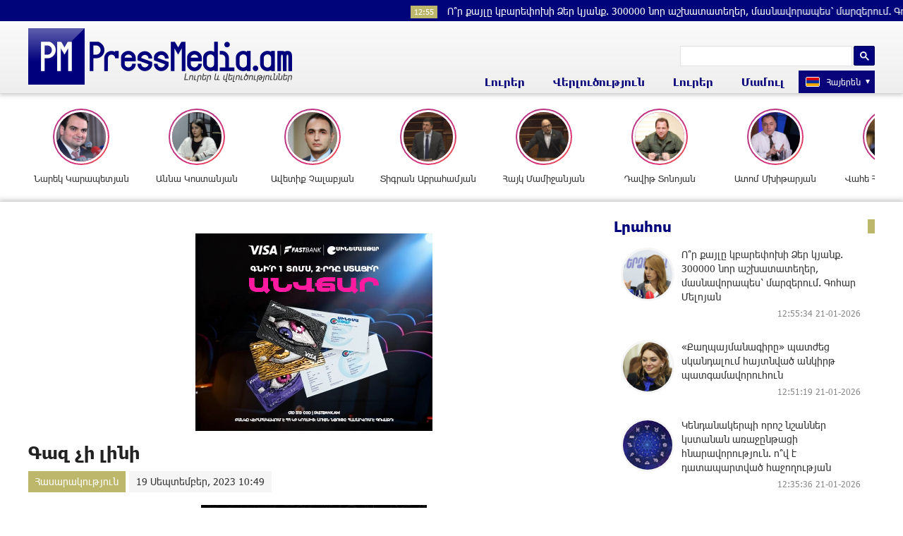

--- FILE ---
content_type: text/html; charset=UTF-8
request_url: https://pressmedia.am/?p=157796&l=am
body_size: 14582
content:
<!doctype html>
<html class="no-js" lang="">
    <head>
		<!-- Google tag (gtag.js) -->
		<script async src="https://www.googletagmanager.com/gtag/js?id=G-SK7LB3S0NZ"></script>
		<script>
		  window.dataLayer = window.dataLayer || [];
		  function gtag(){dataLayer.push(arguments);}
		  gtag('js', new Date());

		  gtag('config', 'G-SK7LB3S0NZ');
		</script>
        <meta charset="utf-8">
        <meta http-equiv="X-UA-Compatible" content="IE=edge">
        <title>PressMedia.am | Գազ չի լինի</title>
        <meta name="description" content="">
        <meta name="viewport" content="width=device-width, initial-scale=1, user-scalable=0">

        <!-- Place favicon.ico and apple-touch-icon.png in the root directory -->

        <meta property='og:title' content="Գազ չի լինի" />
        <meta property='og:description' content="Սեղմեք&nbsp;ԱՅՍՏԵՂ, լրացրեք օնլայն հայտը և մոռացեք հոսանքի վարձի մասին
&laquo;Գազպրոմ Արմենիա&raquo; ՓԲԸ-ն տեղեկացնում է, որ պլանային աշխատանքներ կատարելու նպատակով սեպտեմբերի 19-ին՝ ժամը 09:00-ից մի" />
        <meta property='og:image' content="https://pressmedia.am/timthumb.php?src=disc/19-09-23/e4d7bc8694e9fbb88d3d4c160f3644f2.jpg&w=600&h=315" />
		<meta property="og:type" content="Website">


		<link rel="icon" href="favicon.ico?v=1" type="image/ico" sizes="16x16">

		<link rel="manifest" href="site.webmanifest">
		<link rel="apple-touch-icon" href="apple-touch-icon.png">
		<!-- Place favicon.ico in the root directory -->

		<link rel="stylesheet" href="webfont/stylesheet.css">
		<link rel="stylesheet" href="css/normalize.css">
		<link rel="stylesheet" href="css/owl.carousel.min.css">
		<link rel="stylesheet" href="css/owl.theme.default.min.css">
		<link rel="stylesheet" href="css/zuck.min.css">
		<link rel="stylesheet" href="css/snapgram.css">
		<link rel="stylesheet" href="css/main.css?v=0.017">
		
		  
		<script src="js/zuck.min.js"></script>
		<script src="js/script.js"></script>

		<meta name="theme-color" content="#00047A">

		<script>
			var htmDIR = "/";
			var lang   = "am";
			var session_name   = "PHPSESSID";
			var session_id   = "";
		</script>
		
		<!-- Yandex.Metrika counter -->
		<script type="text/javascript" >
		   (function(m,e,t,r,i,k,a){m[i]=m[i]||function(){(m[i].a=m[i].a||[]).push(arguments)};
		   m[i].l=1*new Date();
		   for (var j = 0; j < document.scripts.length; j++) {if (document.scripts[j].src === r) { return; }}
		   k=e.createElement(t),a=e.getElementsByTagName(t)[0],k.async=1,k.src=r,a.parentNode.insertBefore(k,a)})
		   (window, document, "script", "https://mc.yandex.ru/metrika/tag.js", "ym");

		   ym(95157144, "init", {
				clickmap:true,
				trackLinks:true,
				accurateTrackBounce:true,
				webvisor:true
		   });
		</script>
		<noscript><div><img src="https://mc.yandex.ru/watch/95157144" style="position:absolute; left:-9999px;" alt="" /></div></noscript>
		<!-- /Yandex.Metrika counter -->
		
		
		
		<!--В <head> сайта один раз добавьте код загрузчика-->
		<script>window.yaContextCb = window.yaContextCb || []</script>
		<script src="https://yandex.ru/ads/system/context.js" async></script>
		<script>
			const nnlJS = document.createElement('script'); 
			nnlJS.src = "https://ads.caramel.am/nnl.js?ts="+new Date().getTime();
			nnlJS.async = true;
			document.head.appendChild(nnlJS);
		</script>


</head>
<body>

	<div id="fb-root"></div>
	<script async defer crossorigin="anonymous" src="https://connect.facebook.net/en_US/sdk.js#xfbml=1&version=v7.0&appId=171040006306876&autoLogAppEvents=1" nonce="hhasuBsa"></script>



	<header class="clearfix">
		<div class="headerTop">
		
		<marquee class="ticker" behavior="scroll" direction="left" onmouseover="this.stop();" onmouseout="this.start();">
					<a href="/?p=205589&l=am">
				<time>12:55</time> Ո՞ր քայլը կբարեփոխի Ձեր կյանք. 300000 նոր աշխատատեղեր, մասնավորապես՝ մարզերում. Գոհար Մելոյան			</a>
					<a href="/?p=205587&l=am">
				<time>12:35</time> Կենդանակերպի որոշ նշաններ կստանան առաջընթացի հնարավորություն. ո՞վ է դատապարտված հաջողության
			</a>
					<a href="/?p=205586&l=am">
				<time>12:30</time> Ես չեմ մասնակցի G7-ին, որովհետև Էմանուելը երկար չի մնա և այնտեղ կայունություն չկա. Թրամփ
			</a>
					<a href="/?p=205581&l=am">
				<time>12:10</time> Չեմ կարող բառերով նկարագրել մթնոլորտը, որը տիրում է թե՛ լեռան վրա, թե՛ հենց արձանի մոտ. մինչև հիմա տպավորության տակ եմ. Գոհար Ավետիսյան
			</a>
					<a href="/?p=205579&l=am">
				<time>11:58</time> Հրազդանում 49-ամյա վարորդը «Volvo» մակնիշի ցեմենտատարով դուրս է եկել երթևեկելի գոտուց և կողաշրջված հայտնվել ձնակույտերի մեջ
			</a>
					<a href="/?p=205578&l=am">
				<time>11:45</time> Ֆրանսիան դիմել է ՆԱՏՕ-ի ռազմական վարժանքները Գրենլանդիայում անցկացնելու համար. Մակրոնի գրասենյակ
			</a>
					<a href="/?p=205577&l=am">
				<time>11:37</time> Հունվարի 27-ը սահմանվել է հիշատակի օր
			</a>
					<a href="/?p=205576&l=am">
				<time>11:31</time> Իշխանությունը փորձում է անել անհնարինը` չի ստացվում, փորձում է ներգործության նոր` առավել անբարո մեթոդներ կիրառել․ Աբրահամյան
			</a>
					<a href="/?p=205575&l=am">
				<time>11:19</time> Սպիտակ տունը հրապարակել է Թրամփի 365 «հաղթանակի» ցանկը` 143-րդ համարում նշելով Հայաստանի և Ադրբեջանի միջև խաղաղության պայմանագրի կնքումը
			</a>
					<a href="/?p=205574&l=am">
				<time>11:18</time> Այրվել են մեքենաներ, բնակելի շենք			</a>
				</marquee>
		</div>
		<div class="headerMid">
			<div class="searchBox">
				<!--<form role="search" action="</?= htmDIR ?>" method="get">
					<input  type="search" class="submitLine" placeholder="" name="s" value="">
					<input type="hidden" name="l" value="</?= $lang['name'] ?>">
					<input  type="submit" class="submitSearch" value="</?= $t['header']['11']; ?>">
				</form>-->
					<script async src="https://cse.google.com/cse.js?cx=105abaf67a74d4b9c"></script>
					<div class="gcse-search"></div>
			</div>
			<div class="mobiSearch"></div>
		</div>
		<div class="headerBot">
			<div class="logo">
				<a href="/?l=am">
					<img src="img/logo.png" title="PressMedia.am - Լուրեր և վերլուծություններ:" alt="PressMedia.am Logo">
				</a>
			</div>
			<div class="headerMidRight clearfix">
				<div class="mobiMenu"></div>
				<nav class="menu">
					<div class="closeMenu"></div>
					<div class="menuUnit">
						<a>Լուրեր</a>
						<div class="dropDown">
							<a href="/?cat=1&l=am">Քաղաքականություն</a>
							<a href="/?cat=2&l=am">Հասարակություն</a>
							<a href="/?cat=3&l=am">Մշակույթ</a>
							<a href="/?cat=4&l=am">Սպորտ</a>
							<a href="/?cat=6&l=am">Միջազգային</a>
							<a href="/?cat=8&l=am">Life</a>
							<a href="/?cat=9&l=am">Blog</a>
						</div>
					</div>
					<div class="menuUnit">
						<a href="/?cat=5&l=am">Վերլուծություն</a>
					</div>
					<div class="menuUnit">
						<a>Լուրեր</a>
						<div class="dropDown">
							<a href="/?cat=10&l=am">TV</a>
							<a href="/?cat=13&l=am">Photo</a>
						</div>
					</div>
					<div class="menuUnit">
						<a href="/?cat=7&l=am">Մամուլ</a>
					</div>
					<div class="langBar">
											<div class="currentLang">
							<a><img src="img/flags/am.png"> <span>Հայերեն</span></a>
						</div>
						<div class="selectLang">
							<a href="/?l=ru"><img src="img/flags/ru.png"> <span>Русский</span></a>
						</div>
										</div>
				</nav>
			</div>
		</div>
	</header>
	﻿			<div id="stories" class="storiesWrapper"></div>
			<script> 
			  var currentSkin = getCurrentSkin();
			  var stories = new Zuck('stories', {
				backNative: true,
				previousTap: true,
				skin: currentSkin['name'],
				autoFullScreen: currentSkin['params']['autoFullScreen'],
				avatars: currentSkin['params']['avatars'],
				paginationArrows: currentSkin['params']['paginationArrows'],
				list: currentSkin['params']['list'],
				cubeEffect: currentSkin['params']['cubeEffect'],
				localStorage: true,
				stories: [
									Zuck.buildTimelineItem(
						"205554",
						"https://pressmedia.am/timthumb.php?src=disc/20-01-26/59853881c3b0d8f9fb212c2bed37553a.jpg&w=150&h=150",
						"Նարեկ Կարապետյան",
						"https://pressmedia.am/?p=205532&l=am",
						timestamp(),
						[
							["205554-1", "photo", 10, "https://pressmedia.am/timthumb.php?src=disc/20-01-26/47fbdd918a57af3519383755e0f690b2.jpg&w=600&h=900", "https://pressmedia.am/timthumb.php?src=disc/20-01-26/47fbdd918a57af3519383755e0f690b2.jpg&w=600&h=900", 'https://pressmedia.am/?p=205532&l=am&source=story', 'Մեր թիմում ունենք մարդ, ով աշխատել է այս կառավարության հետ, կարևոր պայման է՝ մաքուր ձեռքեր և պրոֆեսիոնալիզմ', false, '1768917125']
						]
					),
									Zuck.buildTimelineItem(
						"205553",
						"https://pressmedia.am/timthumb.php?src=disc/20-01-26/262ad260031afac0a0de9447c1cab32b.jpg&w=150&h=150",
						"Աննա Կոստանյան",
						"https://pressmedia.am/?p=205540&l=am",
						timestamp(),
						[
							["205553-1", "photo", 10, "https://pressmedia.am/timthumb.php?src=disc/20-01-26/2d93a397fdb5efe72406b8d373d5dde3.jpg&w=600&h=900", "https://pressmedia.am/timthumb.php?src=disc/20-01-26/2d93a397fdb5efe72406b8d373d5dde3.jpg&w=600&h=900", 'https://pressmedia.am/?p=205540&l=am&source=story', 'Չի բացառվում, որ Փաշինյան–Ալիև պայմանավորվածություն կա. Ալիևն այս շրջանում կաջակցի Փաշինյանին', false, '1768917062']
						]
					),
									Zuck.buildTimelineItem(
						"205552",
						"https://pressmedia.am/timthumb.php?src=disc/20-01-26/23eaa815735a3e77a8d972471537525c.jpg&w=150&h=150",
						"Ավետիք Չալաբյան",
						"https://pressmedia.am/?p=205539&l=am",
						timestamp(),
						[
							["205552-1", "photo", 10, "https://pressmedia.am/timthumb.php?src=disc/20-01-26/8d692799c526ff5326e0734b11ae5944.jpg&w=600&h=900", "https://pressmedia.am/timthumb.php?src=disc/20-01-26/8d692799c526ff5326e0734b11ae5944.jpg&w=600&h=900", 'https://pressmedia.am/?p=205539&l=am&source=story', 'Ձեր քվեն է որոշում՝ ստրկությո՞ւն, թե՞ ազատություն', false, '1768917017']
						]
					),
									Zuck.buildTimelineItem(
						"205551",
						"https://pressmedia.am/timthumb.php?src=disc/20-01-26/d354667ccf3d1c7a9a675c0637f9c5a6.jpg&w=150&h=150",
						"Տիգրան Աբրահամյան",
						"https://pressmedia.am/?p=205545&l=am",
						timestamp(),
						[
							["205551-1", "photo", 10, "https://pressmedia.am/timthumb.php?src=disc/20-01-26/567fddc3d5eb2a56d0ba2219495539e4.jpg&w=600&h=900", "https://pressmedia.am/timthumb.php?src=disc/20-01-26/567fddc3d5eb2a56d0ba2219495539e4.jpg&w=600&h=900", 'https://pressmedia.am/?p=205545&l=am&source=story', 'Ովքեր չեն կիսում իշխանության և նրանց կուսակցական վոժդի լավատեսությունն ու տեսակետները, քաղաքական հետապնդման են ենթարկվում', false, '1768916962']
						]
					),
									Zuck.buildTimelineItem(
						"205550",
						"https://pressmedia.am/timthumb.php?src=disc/20-01-26/e3458715f774b4e086373310e6725d20.jpg&w=150&h=150",
						"Հայկ Մամիջանյան",
						"https://pressmedia.am/?p=205541&l=am",
						timestamp(),
						[
							["205550-1", "photo", 10, "https://pressmedia.am/timthumb.php?src=disc/20-01-26/24d7069bbfe467af8e667db87545b15f.jpg&w=600&h=900", "https://pressmedia.am/timthumb.php?src=disc/20-01-26/24d7069bbfe467af8e667db87545b15f.jpg&w=600&h=900", 'https://pressmedia.am/?p=205541&l=am&source=story', 'ՀՀ-ում կա 50-ից ավելի քաղբանտարկյալ, մարդիկ, ովքեր ազատությունից զրկված են, որովհետև Փաշինյանին դուր չի գալիս, թե նրանք ինչ են խոսում, ինչպես են մտածում ու ինչին են հավատում', false, '1768916852']
						]
					),
									Zuck.buildTimelineItem(
						"205549",
						"https://pressmedia.am/timthumb.php?src=disc/20-01-26/2b6b516b5e47f54a59542a44f8d3066d.jpg&w=150&h=150",
						"Դավիթ Տոնոյան",
						"https://pressmedia.am/?p=205544&l=am",
						timestamp(),
						[
							["205549-1", "photo", 10, "https://pressmedia.am/timthumb.php?src=disc/20-01-26/e57000a765e096c94466ffd3e9ab8034.jpg&w=600&h=900", "https://pressmedia.am/timthumb.php?src=disc/20-01-26/e57000a765e096c94466ffd3e9ab8034.jpg&w=600&h=900", 'https://pressmedia.am/?p=205544&l=am&source=story', 'Կարծում եմ՝ ճիշտ չէ, որ ես հիմա այսպիսի կոռուպցիոն մեղադրանքով ընդգրկվեմ ինչ-որ քաղաքական պրոցեսում', false, '1768916761']
						]
					),
									Zuck.buildTimelineItem(
						"205260",
						"https://pressmedia.am/timthumb.php?src=disc/16-01-26/e5bb8813cf17857304e307533d1aba98.jpg&w=150&h=150",
						"Ատոմ Մխիթարյան",
						"https://pressmedia.am/?p=205229&l=am",
						timestamp(),
						[
							["205260-1", "photo", 10, "https://pressmedia.am/timthumb.php?src=disc/16-01-26/b097cf2c26d2077774f8ba990a8f174e.jpg&w=600&h=900", "https://pressmedia.am/timthumb.php?src=disc/16-01-26/b097cf2c26d2077774f8ba990a8f174e.jpg&w=600&h=900", 'https://pressmedia.am/?p=205229&l=am&source=story', '1300 փորձառու ուսուցիչ ազատվեցին աշխատանքից', false, '1768561375']
						]
					),
									Zuck.buildTimelineItem(
						"205259",
						"https://pressmedia.am/timthumb.php?src=disc/16-01-26/59e494610b5cd61732ae900e5f16d297.jpg&w=150&h=150",
						"Վահե Հովհաննիսյան",
						"https://pressmedia.am/?p=205232&l=am",
						timestamp(),
						[
							["205259-1", "photo", 10, "https://pressmedia.am/timthumb.php?src=disc/16-01-26/b8166dbfe1de57ce7be6b07d3dfe4c42.jpg&w=600&h=900", "https://pressmedia.am/timthumb.php?src=disc/16-01-26/b8166dbfe1de57ce7be6b07d3dfe4c42.jpg&w=600&h=900", 'https://pressmedia.am/?p=205232&l=am&source=story', 'Հակաիշխանական համակարգերում պետք է վերջապես վեր կանգնել մերկանտիլ շահերից ու պատկերացումներից՝ բամբասանք, ինտրիգներ, ի սկզբանե սխալ հաշվարկներ', false, '1768561315']
						]
					),
									Zuck.buildTimelineItem(
						"205258",
						"https://pressmedia.am/timthumb.php?src=disc/16-01-26/69452167f6ea0609ab59178ec9c70471.jpg&w=150&h=150",
						"Նարեկ Սուքիասյան",
						"https://pressmedia.am/?p=205237&l=am",
						timestamp(),
						[
							["205258-1", "photo", 10, "https://pressmedia.am/timthumb.php?src=disc/16-01-26/4cff982d885185d77cfc697c1292f494.jpg&w=600&h=900", "https://pressmedia.am/timthumb.php?src=disc/16-01-26/4cff982d885185d77cfc697c1292f494.jpg&w=600&h=900", 'https://pressmedia.am/?p=205237&l=am&source=story', 'Երիտասարդներին կարող է առաջնորդել միայն ուժեղ առաջնորդը', false, '1768561259']
						]
					),
									Zuck.buildTimelineItem(
						"205257",
						"https://pressmedia.am/timthumb.php?src=disc/16-01-26/c16ef0a6d00493c97974d654376a0589.jpg&w=150&h=150",
						"Հրայր Կամենդատյան",
						"https://pressmedia.am/?p=205238&l=am",
						timestamp(),
						[
							["205257-1", "photo", 10, "https://pressmedia.am/timthumb.php?src=disc/16-01-26/39d0ff766b4d9439f09d74265076f10f.jpg&w=600&h=900", "https://pressmedia.am/timthumb.php?src=disc/16-01-26/39d0ff766b4d9439f09d74265076f10f.jpg&w=600&h=900", 'https://pressmedia.am/?p=205238&l=am&source=story', 'Մարզերում դպրոցներ են փակում, անունը դնում «օպտիմալացում»', false, '1768561223']
						]
					),
								],
				onNavigateItem (storyId, nextStoryId, callback) {
				  callback();  // on navigate item of story
				},
				language: {
				unmute: 'Միացրեք ձայնը հպումով',
				keyboardTip: 'Սեղմեք բացատ հաջորդին անցնելու համար',
				visitLink: 'Անցնել հղումով',
				time: {
					ago: 'առաջ',
					hour: 'ժամ առաջ',
					hours: 'ժամ առաջ',
					minute: 'րոպե առաջ',
					minutes: 'րոպե առաջ',
					fromnow: 'այս պահից',
					seconds: 'վայրկյաններ առաջ',
					yesterday: 'երեկ',
					tomorrow: 'վաղը',
					days: 'օր առաջ'
				}
			  }
			  });
			</script>	<div class="mainWrapper clearfix">		<div class="main clearfix">
			<div id="make-count" data-id="157796"></div>
			<div class="mainLeft">
				<article class="newsShow">
					<div class="responsive_ad_container" style="position:relative;width:336px;height:280px;margin:20px auto;"><iframe data-aa="tl_native" src="https://pub.vcs-ads.agency/cdn/html5/fast/" loading="lazy" style="position: absolute;top: 0;left: 0;width: 336px;border: none;height: 280px;"></iframe></div>				
					<h1>Գազ չի լինի</h1>
											<a class="articleCat" href="/?cat=2&l=am">Հասարակություն</a>	
										<time>19 Սեպտեմբեր, 2023 10:49</time>	
					<div style="width:336px; margin:0 auto; margin-bottom:20px;"><iframe data-aa="187" referrerpolicy="origin" src="//pub.vcs-ads.agency/?ad=187&w=336&h=280" loading="lazy" style="width:336px; height:280px; border:0px; padding:0; overflow:hidden; background-color: transparent;"></iframe></div>
					<div class="articleSharer">
						<div class="fb-share-button" data-href="https://pressmedia.am/?p=157796&l=am/" data-layout="button_count" data-size="large"><a target="_blank" href="https://www.facebook.com/sharer/sharer.php?u=https%3A%2F%2Fdevelopers.facebook.com%2Fdocs%2Fplugins%2F&amp;src=sdkpreparse" class="fb-xfbml-parse-ignore">Կիսվել</a></div>
						<script src="https://yastatic.net/es5-shims/0.0.2/es5-shims.min.js"></script>
						<script src="https://yastatic.net/share2/share.js"></script>
						<div class="ya-share2" data-services="odnoklassniki,vkontakte,twitter,linkedin,viber,whatsapp,skype,telegram"></div>
					</div>
					<div class="articleMedia">
											<div class="video-container" style="position: relative;">
							<iframe src="//www.youtube.com/embed/onS54-sji0k?rel=0&amp;autoplay=1&amp;controls=1&amp;showinfo=0" frameborder="0" allowfullscreen></iframe>
						</div>		
										</div>
										<div class="responsive_ad_container" style="position:relative;width:336px;height:280px;margin:0 auto;"><iframe data-aa="tl_native" src="https://pub.vcs-ads.agency/?campaign=solaron" loading="lazy" style="position: absolute;top: 0;left: 0;width: 336px;border: none;height: 280px;"></iframe></div>					<p><strong>Սեղմեք&nbsp;<a href="https://arevayin-panelner.solaron.am/hy" target="_blank" rel="noopener">ԱՅՍՏԵՂ</a>, լրացրեք օնլայն հայտը և մոռացեք հոսանքի վարձի մասին<br /></strong><br /><br /></p>
<p>&laquo;Գազպրոմ Արմենիա&raquo; ՓԲԸ-ն տեղեկացնում է, որ պլանային աշխատանքներ կատարելու նպատակով սեպտեմբերի 19-ին՝ ժամը 09:00-ից մինչև սեպտեմբերի 20-ը ժամը 20:00-ն, կդադարեցվի</p>
<p>Երևան քաղաքի</p>
<p>Նոր Նորք, Նորք-Մարաշ վարչական շրջանների Նորքի 2-րդ, 4-րդ, 5-րդ, 6-րդ փողոցների, 6-րդ փողոցի 1-ին, 2-րդ նրբանցքների, 7-րդ, 8-րդ, 9-րդ, 10-րդ, 11-րդ, 13-րդ, 15-րդ, 17-րդ փողոցների, 17-րդ փողոցի նրբանցքի, Արմենակյան փողոցի, Նորքի Այգիներ փողոցի (մասնակի), Հովսեփյան, Ամառանոցային, Դ.Բեկ փողոցների (մասնակի), Մյասնիկյան պողոտայի (մասնակի) բազմաբնակարան շենքերի, առանձնատների գազասպառողների և հարակից տարբեր նշանակության հանրային կազմակերպությունների գազամատակարարումը:</p>
<p>&laquo;Գազպրոմ Արմենիա&raquo; ՓԲԸ-ն տեղեկացնում է, որ պլանային աշխատանքներ իրականացնելու նպատակով՝ սեպտեմբերի 19-ին ժամը 10:00-ից մինչև ժամը 18:00-ն, կդադարեցվի</p>
<p>Լոռու մարզի</p>
<p>Սպիտակ քաղաքի &laquo;Սովխոզային&raquo;, &laquo;Թումանյան&raquo;, &laquo;Կամո&raquo;, &laquo;Կնունյանց&raquo;, &laquo;Սայաթ-Նովա&raquo;, &laquo;Բանավան&raquo;, &laquo;Ք.Քրքորյան&raquo;, &laquo;Տաշիր&raquo;, &laquo;Վարպետաց&raquo;, &laquo;Ուզբեկական&raquo;, &laquo;Գր.Լուսավորիչ&raquo;, &laquo;Շվեցարական&raquo;, &laquo;Էստոնական&raquo; թաղամասերի, Լեռնանցք, Սարամեջ, Ջրաշեն, Լեռնավան գյուղերի,</p>
<p>Արագածոտնի մարզի</p>
<p>Ապարան քաղաքի, Ափնա, Վարդենուտ, Արայի, Շենավան, Արագած, Ծաղկաշեն, Ալագյազ, Քուչակ, Վարդենիս, Մուլքի, Չքնաղ, Երնջատափ, Նորաշեն, Լուսագյուղ, Սարալանջ, Նիգավան, Հարթավան, Լեռնապար, Ծիլքար, Ռյա Թազա, Գեղարոտ, Ծաղկահովիտ, Սադունց, Կանիաշիր, Ջամշլու, Ավշեն, Սիփան, Վարդաբլուր, Վերին Սասունիկ, Օրգով, Կեղեր, Ավան, Արագածոտն, Արուճ, Դպրեվանք, Լեռնարոտ, Նոր Ամանոս, Նոր Եդեսիա, Շամիրամ գյուղերի գազասպառողների, նշված տարածքներում գործող ԱԳԼՃԿ-ների և տարբեր նշանակության հանրային կազմակերպությունների գազամատակարարումը:</p>										<div class="articleSharer">
						<div class="fb-share-button" data-href="https://pressmedia.am/?p=157796&l=am/" data-layout="button_count" data-size="large"><a target="_blank" href="https://www.facebook.com/sharer/sharer.php?u=https%3A%2F%2Fdevelopers.facebook.com%2Fdocs%2Fplugins%2F&amp;src=sdkpreparse" class="fb-xfbml-parse-ignore">Կիսվել</a></div>
						<script src="https://yastatic.net/es5-shims/0.0.2/es5-shims.min.js"></script>
						<script src="https://yastatic.net/share2/share.js"></script>
						<div class="ya-share2" data-services="odnoklassniki,vkontakte,twitter,linkedin,viber,whatsapp,skype,telegram"></div>
					</div>
										<div class="fb-comments" data-href="https://pressmedia.am/?p=157796&l=am/" data-numposts="3" data-width="100%"></div>
										<!--	-->
										<!--<div style="max-width:336px; margin:0 auto;">
						<div class="responsive_ad_container" style="position: relative;width: 100%;overflow: hidden;padding-top: calc(280 / 336 * 100%);margin:0 auto;margin-bottom: 20px;">
						<iframe data-aa="49" referrerpolicy="origin" src="//pub.vcs-ads.agency/?ad=49&format=responsive&ratio=336:280" style="position: absolute;top: 0;left: 0;bottom: 0;right: 0;width: 100%;height: 100%;border: none;"></iframe>
						</div>
					</div>-->
				</article>
				<div id="liveBox">
								</div>
			</div>
					<div class="mainRight">
			<div class="titler"><a href="/?news_line&l=am">Լրահոս</a></div>
			<div class="timeline">
				<a href='/?p=205589&l=am' class='clearfix'><img src='/timthumb.php?src=disc/21-01-26/9c69f2c2e033da13deb1ff10dba8b587.jpg&w=90&h=90'><span>Ո՞ր քայլը կբարեփոխի Ձեր կյանք. 300000 նոր աշխատատեղեր, մասնավորապես՝ մարզերում. Գոհար Մելոյան</span><time>12:55:34 21-01-2026</time></a><a href='/?p=205588&l=am' class='clearfix'><img src='/timthumb.php?src=disc/21-01-26/9c0812eeabd4b1c2be5b3fe4c1250301.jpg&w=90&h=90'><span>«Քաղպայմանագիրը» պատժեց սկանդալում հայտնված անկիրթ պատգամավորուհուն
</span><time>12:51:19 21-01-2026</time></a><a href='/?p=205587&l=am' class='clearfix'><img src='/timthumb.php?src=disc/21-01-26/ceeb9b5f214780a8fb5640375e753163.jpg&w=90&h=90'><span>Կենդանակերպի որոշ նշաններ կստանան առաջընթացի հնարավորություն. ո՞վ է դատապարտված հաջողության
</span><time>12:35:36 21-01-2026</time></a><a href='/?p=205586&l=am' class='clearfix'><img src='/timthumb.php?src=disc/21-01-26/012d18ca4ccc9fd92e51aec86d099334.jpg&w=90&h=90'><span>Ես չեմ մասնակցի G7-ին, որովհետև Էմանուելը երկար չի մնա և այնտեղ կայունություն չկա. Թրամփ
</span><time>12:30:05 21-01-2026</time></a><a href='/?p=205585&l=am' class='clearfix'><img src='/timthumb.php?src=disc/21-01-26/6986df7990530540c1e26f8ddc65d06f.jpg&w=90&h=90'><span>Իրանն ու Ռուսաստանը թույլ չեն տա, որ Թուրքիա գերիշխի Հարավային Կովկասում․ Մենուա Սողոմոնյան</span><time>12:28:39 21-01-2026</time></a><a href='/?p=205584&l=am' class='clearfix'><img src='/timthumb.php?src=disc/21-01-26/4ba6882b905894a20c11f9ef202904f0.jpg&w=90&h=90'><span>Իշխանության ձեռքում ուժն է, մեր ձեռքում՝ խիղճն ու ճշմարտությունը․ Հովհաննես Իշխանյան</span><time>12:20:43 21-01-2026</time></a><a href='/?p=205582&l=am' class='clearfix'><img src='/timthumb.php?src=disc/21-01-26/02d19377a50caca87d7b1e10520c0385.jpg&w=90&h=90'><span>Արևային էներգիան կարող է խթանել էլեկտրամոբիլների թռիչքաձև աճը</span><time>12:12:28 21-01-2026</time></a><a href='/?p=205581&l=am' class='clearfix'><img src='/timthumb.php?src=disc/21-01-26/70b46e6370187c0e5c300864b1a033f5.jpg&w=90&h=90'><span>Չեմ կարող բառերով նկարագրել մթնոլորտը, որը տիրում է թե՛ լեռան վրա, թե՛ հենց արձանի մոտ. մինչև հիմա տպավորության տակ եմ. Գոհար Ավետիսյան
</span><time>12:10:02 21-01-2026</time></a><a href='/?p=205579&l=am' class='clearfix'><img src='/timthumb.php?src=disc/21-01-26/eb137518292e0d7578dd0e35656777ce.jpg&w=90&h=90'><span>Հրազդանում 49-ամյա վարորդը «Volvo» մակնիշի ցեմենտատարով դուրս է եկել երթևեկելի գոտուց և կողաշրջված հայտնվել ձնակույտերի մեջ
</span><time>11:58:06 21-01-2026</time></a><a href='/?p=205578&l=am' class='clearfix'><img src='/timthumb.php?src=disc/21-01-26/c90731bc364625571b89748465e8f9c3.jpg&w=90&h=90'><span>Ֆրանսիան դիմել է ՆԱՏՕ-ի ռազմական վարժանքները Գրենլանդիայում անցկացնելու համար. Մակրոնի գրասենյակ
</span><time>11:45:25 21-01-2026</time></a><a href='/?p=205577&l=am' class='clearfix'><img src='/timthumb.php?src=disc/21-01-26/6418f80fd8542120df2dbb5762ec898f.jpg&w=90&h=90'><span>Հունվարի 27-ը սահմանվել է հիշատակի օր
</span><time>11:37:24 21-01-2026</time></a><a href='/?p=205576&l=am' class='clearfix'><img src='/timthumb.php?src=disc/21-01-26/03815c5d555c771a092b4990ac5ac5d2.jpg&w=90&h=90'><span>Իշխանությունը փորձում է անել անհնարինը` չի ստացվում, փորձում է ներգործության նոր` առավել անբարո մեթոդներ կիրառել․ Աբրահամյան
</span><time>11:31:33 21-01-2026</time></a><a href='/?p=205575&l=am' class='clearfix'><img src='/timthumb.php?src=disc/21-01-26/4f814b6d9336a4c1386c35dfc9324aef.jpg&w=90&h=90'><span>Սպիտակ տունը հրապարակել է Թրամփի 365 «հաղթանակի» ցանկը` 143-րդ համարում նշելով Հայաստանի և Ադրբեջանի միջև խաղաղության պայմանագրի կնքումը
</span><time>11:19:44 21-01-2026</time></a><a href='/?p=205574&l=am' class='clearfix'><img src='/timthumb.php?src=disc/21-01-26/d5b4405b82d969d7b990cb7eba503ac2.jpg&w=90&h=90'><span>Այրվել են մեքենաներ, բնակելի շենք</span><time>11:18:42 21-01-2026</time></a><a href='/?p=205573&l=am' class='clearfix'><img src='/timthumb.php?src=disc/21-01-26/b80dea88d15daccdc8f65cbc3552a84b.jpg&w=90&h=90'><span>Հարավային Կորեայի նախկին վարչապետ Հան Դոկ Սուն դատապարտվել է 23 տարվա ազատազրկման
</span><time>11:10:25 21-01-2026</time></a><a href='/?p=205572&l=am' class='clearfix'><img src='/timthumb.php?src=disc/21-01-26/8a31ca7fdadc291ff8c28783479137f2.jpg&w=90&h=90'><span>Վաշինգտոնը և Կիևը Դավոսում չեն ստորագրի Ուկրաինայի հետպատերազմյшն վերականգնման վերաբերյալ 800 միլիարդ դոլարի համաձայնագիրը</span><time>10:58:42 21-01-2026</time></a><a href='/?p=205571&l=am' class='clearfix'><img src='/timthumb.php?src=disc/21-01-26/bdaa565ac9aa21b350373a37a774a1a9.jpg&w=90&h=90'><span>Հենրիխ Մխիթարյանը նշում է ծննդյան 37-ամյակը
</span><time>10:57:59 21-01-2026</time></a><a href='/?p=205570&l=am' class='clearfix'><img src='/timthumb.php?src=disc/21-01-26/b8b39fdefe5aecc55cb371a33d98b14c.jpg&w=90&h=90'><span>Անկարայի բաց աջակցությունը և Հայաստանի ինքնիշխանության հարցը</span><time>10:44:53 21-01-2026</time></a><a href='/?p=205569&l=am' class='clearfix'><img src='/timthumb.php?src=disc/21-01-26/089375ea98de4242b2c011b143093a07.jpg&w=90&h=90'><span>Անկում տարադրամի շուկայում․ փոխարժեքն՝ այսօր
</span><time>10:43:15 21-01-2026</time></a><a href='/?p=205568&l=am' class='clearfix'><img src='/timthumb.php?src=disc/21-01-26/f50d57aedefb7064fdaf7b660ca59ccc.jpg&w=90&h=90'><span>Տնտեսական վերագործարկման հայտը․ Սամվել Կարապետյանի ծրագրի ներկայացումն ու «Ուժեղ Հայաստանի» ուղերձները</span><time>10:35:46 21-01-2026</time></a><a href='/?p=205567&l=am' class='clearfix'><img src='/timthumb.php?src=disc/21-01-26/c9f5b732bd0e08116caca2aeb9dfd2cc.jpg&w=90&h=90'><span>ԵՄ–ԵԱՏՄ երկընտրանքի գինը․ Լավրովի կոշտ ազդակներն ու Արման Աբովյանի գնահատականը</span><time>10:26:37 21-01-2026</time></a><a href='/?p=205566&l=am' class='clearfix'><img src='/timthumb.php?src=disc/21-01-26/7cb580d4694875b90037eb4911fa9f7c.jpg&w=90&h=90'><span>Չեմպիոնների լիգա․ «Սլավիա»-«Բարսելոնա», «Յուվենտուս»-«Բենֆիկա». օրվա հանդիպումները
</span><time>10:20:34 21-01-2026</time></a><a href='/?p=205565&l=am' class='clearfix'><img src='/timthumb.php?src=disc/21-01-26/ee431f65795bbe63987d18dbdb30378a.jpg&w=90&h=90'><span>Ադրբեջանն ընդունել է ԱՄՆ նախագահի՝ Գազայի «Խաղաղության խորհրդի» հիմնադիր անդամ դառնալու հրավերը. ԱԳՆ
</span><time>10:11:08 21-01-2026</time></a><a href='/?p=205564&l=am' class='clearfix'><img src='/timthumb.php?src=disc/21-01-26/f2907bdbadd662472e06f2a819f57218.jpg&w=90&h=90'><span>Մեր ժողովուրդը չպետք է խաբվի այս մրցանակի շուրջ կառուցված քարոզչությամբ. Էդմոն Մարուքյան</span><time>9:40:00 21-01-2026</time></a><a href='/?p=205563&l=am' class='clearfix'><img src='/timthumb.php?src=disc/21-01-26/381aa90812a402f5197a77a42a35d7b7.jpg&w=90&h=90'><span>Այն մասին, թե ինչ է որոշվելու առաջիկա ընտրություններում, և ինչու պետք արժևորել յուրաքանչյուրիս սեփական մեկ ձայնը. Ավետիք Չալաբյան</span><time>9:38:15 21-01-2026</time></a><a href='/?p=205562&l=am' class='clearfix'><img src='/timthumb.php?src=disc/21-01-26/182374f2f19c50c7db0f4cfe6762415d.jpg&w=90&h=90'><span>Թրամփի ինքնաթիռը Դավոս մեկնելուց հետո վերադարձել է Էնդրյուս ավիաբազա՝ ինքնաթիռում անսարքություն հայտնաբերվելուց հետո
</span><time>9:16:05 21-01-2026</time></a><a href='/?p=205561&l=am' class='clearfix'><img src='/timthumb.php?src=disc/21-01-26/61324652de3705ea694452c6e842e60a.jpg&w=90&h=90'><span>Ու՞մ բախտը կբերի այսօր․ աստղագուշակ հունվարի 21-ի համար
</span><time>9:06:15 21-01-2026</time></a><a href='/?p=205560&l=am' class='clearfix'><img src='/timthumb.php?src=disc/21-01-26/b2d0e40db133a56a3cc6b6a458bea41c.jpg&w=90&h=90'><span>ՀՀ տարածքում կան փակ ավտոճանապարհներ․ Լարսը փակ է բոլոր տեսակի տրանսպորտային միջոցների համար
</span><time>9:03:18 21-01-2026</time></a><a href='/?p=205559&l=am' class='clearfix'><img src='/timthumb.php?src=disc/20-01-26/1310ec1ff904a32e7b37971eb565bbab.jpg&w=90&h=90'><span>Սամվել Կարապետյանի՝ Հայաստանի քաղաքացիների համար նախատեսված 5 տնտեսական քայլերը․ Նարեկ Կարապետյան</span><time>23:15:42 20-01-2026</time></a><a href='/?p=205558&l=am' class='clearfix'><img src='/timthumb.php?src=disc/20-01-26/9ee31194e1bc18c5d67c00a58d328dbe.jpg&w=90&h=90'><span>Ալիևի կառավարությունը ուղիղ ֆինանսավորում է Արևմտյան Ադրբեջան ծրագիրը. ուր է Կառավարության պատասխանը</span><time>22:00:01 20-01-2026</time></a><a href='/?p=205557&l=am' class='clearfix'><img src='/timthumb.php?src=disc/20-01-26/c2d92789a0470468fa18e24a595e8f01.jpg&w=90&h=90'><span>«Ուժեղ Հայաստան»․ ներկայացվել է Սամվել Կարապետյանի տնտեսական օրակարգը</span><time>18:59:13 20-01-2026</time></a><a href='/?p=205556&l=am' class='clearfix'><img src='/timthumb.php?src=disc/20-01-26/3941666e5b8771c92333e58f542c9275.jpg&w=90&h=90'><span>Ադրբեջանի հետ դիվերսիֆիկացիա գոյություն ունենալ չի կարող․ Նաիրի Սարգսյան</span><time>18:27:49 20-01-2026</time></a><a href='/?p=205555&l=am' class='clearfix'><img src='/timthumb.php?src=disc/20-01-26/ab00e9bf64ed9aece2bb1392f72c1df9.jpg&w=90&h=90'><span>Խաչատուրյանը շնորհակալություն է հայտնել Ստուբին՝ տարիների ընթացքում ՀՀ-ին և տարածաշրջանում խաղաղության գործընթացին ցուցաբերված հետևողական աջակցության համար
</span><time>17:59:57 20-01-2026</time></a><a href='/?p=205548&l=am' class='clearfix'><img src='/timthumb.php?src=disc/20-01-26/e37603a5304c26e6e08307b57dffe841.jpg&w=90&h=90'><span>Կենդանի երաժշտություն, շոու-բիզնեսի հայտնիներ, ջեմ-սեշններ և տոնական տրամադրություն. BEM by Karen Sevak նախագիծը խոստանում է իմպրովիզներ ու անակնկալ ելույթներ
</span><time>17:44:06 20-01-2026</time></a><a href='/?p=205547&l=am' class='clearfix'><img src='/timthumb.php?src=disc/20-01-26/8a2f1b31e7994c79662630c19888b26b.jpg&w=90&h=90'><span>«Ամենավառ հուշերը «Մեր բակը» ֆիլմի նկարահանումներից են». Իրինա Դանիելյանը՝ Զառա Արամյանի մասին
</span><time>17:43:11 20-01-2026</time></a><a href='/?p=205546&l=am' class='clearfix'><img src='/timthumb.php?src=disc/20-01-26/b6fe32fe792a8464443b096f32792550.jpg&w=90&h=90'><span>Կենդանաբանական այգուց հիվանդանոց է տեղափոխվել 24-ամյա տղա՝ պարանոցի հատվածում ստացած վնասվածքներով
</span><time>17:40:16 20-01-2026</time></a><a href='/?p=205545&l=am' class='clearfix'><img src='/timthumb.php?src=disc/20-01-26/e428669eff80632fa01b98eab63406bf.jpg&w=90&h=90'><span>Ովքեր չեն կիսում իշխանության և նրանց կուսակցական վոժդի լավատեսությունն ու տեսակետները, քաղաքական հետապնդման են ենթարկվում․ Աբրահամյան (տեսանյութ)
</span><time>17:35:01 20-01-2026</time></a><a href='/?p=205544&l=am' class='clearfix'><img src='/timthumb.php?src=disc/20-01-26/b0e57de5caaffe251d85ba925bb9479c.jpg&w=90&h=90'><span>Կարծում եմ՝ ճիշտ չէ, որ ես հիմա այսպիսի կոռուպցիոն մեղադրանքով ընդգրկվեմ ինչ-որ քաղաքական պրոցեսում. Դավիթ Տոնոյան
</span><time>17:33:50 20-01-2026</time></a><a href='/?p=205543&l=am' class='clearfix'><img src='/timthumb.php?src=disc/20-01-26/8231472162f95d2c05bb7db66bc1859e.jpg&w=90&h=90'><span>Սևանի ափին գտնվող շինությունում հայտնաբերվել է տղամարդու մшրմին, կա վիրավnր
</span><time>17:04:25 20-01-2026</time></a><a href='/?p=205542&l=am' class='clearfix'><img src='/timthumb.php?src=disc/20-01-26/b66aa77b4a3358ea686ff0a970573105.jpg&w=90&h=90'><span>Եվրախորհրդարանը մեզ մեղադրում է Հայաստանի նկատմամբ ագրեuիվ դիրքորոշման մեջ, մինչդեռ Հայաստանն ինքն է կարևորում հարաբերություններն Ադրբեջանի հետ. Ալիև
</span><time>17:02:20 20-01-2026</time></a><a href='/?p=205541&l=am' class='clearfix'><img src='/timthumb.php?src=disc/20-01-26/354c468b2aa3f17627bd9319cc4cf710.jpg&w=90&h=90'><span>ՀՀ-ում կա 50-ից ավելի քաղբանտարկյալ, մարդիկ, ովքեր ազատությունից զրկված են, որովհետև Փաշինյանին դուր չի գալիս, թե նրանք ինչ են խոսում, ինչպես են մտածում ու ինչին են հավատում. Մամիջանյան (տեսանյութ)
</span><time>17:00:12 20-01-2026</time></a><a href='/?p=205540&l=am' class='clearfix'><img src='/timthumb.php?src=disc/20-01-26/f3cd78e9a79f1493689b06e9144d7b49.jpg&w=90&h=90'><span>Չի բացառվում, որ Փաշինյան–Ալիև պայմանավորվածություն կա. Ալիևն այս շրջանում կաջակցի Փաշինյանին․ Աննա Կոստանյան
</span><time>16:53:21 20-01-2026</time></a><a href='/?p=205539&l=am' class='clearfix'><img src='/timthumb.php?src=disc/20-01-26/749200bfa534d7a3ee32f68bac4648af.jpg&w=90&h=90'><span>Ձեր քվեն է որոշում՝ ստրկությո՞ւն, թե՞ ազատություն․ Ավետիք Չալաբյան </span><time>16:49:02 20-01-2026</time></a><a href='/?p=205538&l=am' class='clearfix'><img src='/timthumb.php?src=disc/20-01-26/b29a5582d88e0c7d9f977121d4174751.jpg&w=90&h=90'><span>0% Շրջհարկ․Նարեկ Կարապետյան</span><time>16:43:36 20-01-2026</time></a><a href='/?p=205537&l=am' class='clearfix'><img src='/timthumb.php?src=disc/20-01-26/6af02986adabb777886ee74571316d14.jpg&w=90&h=90'><span>Ողբերգական դեպք՝ Գորիսում, 17-ամյա տղա է մաhացել, պայքարում են մյուսի կյանքի համար</span><time>16:19:07 20-01-2026</time></a><a href='/?p=205536&l=am' class='clearfix'><img src='/timthumb.php?src=disc/20-01-26/4b083e9ab5027f80163acf80543b114b.jpg&w=90&h=90'><span>Մենք մեզ, իհարկե, թույլ չէինք տա որևէ խոսակցության մանրամասներ հանրայնացնել, սակայն, ստիպված ենք. Ալիկ Ալեքսանյան</span><time>16:08:21 20-01-2026</time></a><a href='/?p=205535&l=am' class='clearfix'><img src='/timthumb.php?src=disc/20-01-26/9e3860a2ec33ed47ed67f4fd42ba7ea1.jpg&w=90&h=90'><span>Սամվել Կարապետյանի նկատմամբ ՀՀ իշխանությունների մոտեցումը խանդի և վախի նշան է, չի կարելի վախենալ սեփական երկրի զավակներից. Նարեկ Կարապետյան (Տեսանյութ)</span><time>15:46:22 20-01-2026</time></a><a href='/?p=205534&l=am' class='clearfix'><img src='/timthumb.php?src=disc/20-01-26/a6102652f8a6fb3ab1a66e3a9004064a.jpg&w=90&h=90'><span>Մեր հասարակությանը պետք է ցույց տանք, թե ինչի համար ենք այս իշխանությանը փոխելու. Նարեկ Կարապետյան
</span><time>15:46:00 20-01-2026</time></a><a href='/?p=205533&l=am' class='clearfix'><img src='/timthumb.php?src=disc/20-01-26/68156ebe36dcc5b77d8b50f9f8c46e79.jpg&w=90&h=90'><span>Արցախցիների համար պետք է հիմնվի առանձին շրջան, թաղամաս, որտեղ կբնակվեն իրենք. Կարապետյան
</span><time>15:40:13 20-01-2026</time></a><a href='/?p=205532&l=am' class='clearfix'><img src='/timthumb.php?src=disc/20-01-26/4fdf175a0e59a4b401715975e8a230c7.jpg&w=90&h=90'><span>Մեր թիմում ունենք մարդ, ով աշխատել է այս կառավարության հետ, կարևոր պայման է՝ մաքուր ձեռքեր և պրոֆեսիոնալիզմ. Նարեկ Կարապետյան
</span><time>15:33:48 20-01-2026</time></a>			</div>
			<div class="allTimeline">
				<a href="/?news_line&l=am">Ամբողջ լրահոսը »</a>
			</div>				
			<div class="responsive_ad_container" style="position: relative;width: 100%;overflow: hidden;padding-top: calc(280 / 336 * 100%);margin:0 auto;margin-bottom: 20px;">
			<iframe data-aa="46" referrerpolicy="origin" src="//pub.vcs-ads.agency/?ad=46&format=responsive&ratio=336:280" style="position: absolute;top: 0;left: 0;bottom: 0;right: 0;width: 100%;height: 100%;border: none;"></iframe>
			</div>
			<div class="dateSearchBox clearfix">
				<form action="/?s" method="get" id="dtaeSearch">
					<input type="date" class="dateSearchLine" name="s" value="2026-01-21" min="2012-02-09" max="2026-01-21">
					<input type="hidden" name="date" value="true">
					<input type="hidden" name="l" value="am">
					<input type="submit" value="Որոնել" class="dateSubmit">
				</form>
			</div>
			<!--
			<a href="https://shop.idealsystem.am" target="_blank" style="display: block;max-width: 370px;width: 100%;margin-bottom: 20px;">
				<img src="banners/ideal.jpg?v=30" width="100%">
			</a>
			<div style="position:relative;margin-bottom:20px;">
				<iframe src="</?=htmDIR."banners/ideal2/index.html" ?>"  width='100%' height='250' frameborder='0' scrolling='no' style='margin: 0 0 0 0;' class="sasbanner"></iframe>
				<a href="https://shop.idealsystem.am/am/saled/" target="_blank" style="display:block;position:absolute;width: 100%;height: 100%;top: 0;left: 0;"></a>
			</div>
			-->
			<div class="titler"><a>Հարցում</a></div>
			<div id="after"></div>
			<div class="titler mostPopTitler clearfix">
				<a>Ամենադիտված</a>
				<select class="popSelect">
					<option selected data-mv="lw">Վերջին 7 օրվա</option>
					<option data-mv="lm">Վերջին ամսվա</option>
					<option data-mv="ltm">Վերջին 2 ամսվա</option>
				</select>
			</div>
			<div class="mpAJAX">
				<div class="lw">			
					<div class="mostPop">
												<a href="/?p=205376&l=am" class="clearfix">
							<img src="/timthumb.php?src=disc/18-01-26/80ce3fa5be1ef9f19299f213770b2bb4.jpg&w=210&h=145">
							<b>1</b>
							<time>2026-01-18 17:28:34</time>
							<span>Ավտովթար՝ Գեղարքունիքի մարզում․ կա վիրավոր
</span>
						</a>
												<a href="/?p=205455&l=am" class="clearfix">
							<img src="/timthumb.php?src=disc/19-01-26/fac5ffe6f98519b9d93671b7a50ba959.jpg&w=210&h=145">
							<b>2</b>
							<time>2026-01-19 17:19:49</time>
							<span>Կյանքից անժամանակ հեռացել է Գուրգեն Գրիգորյանը
</span>
						</a>
												<a href="/?p=205097&l=am" class="clearfix">
							<img src="/timthumb.php?src=disc/14-01-26/37b1c8a412a683a86bbc1056aa99a784.jpg&w=210&h=145">
							<b>3</b>
							<time>2026-01-14 14:50:40</time>
							<span>Բուժքույրը հեռացվել է աշխատանքից՝ գիշերային հերթափոխը ընկերոջ հետ անցկացնելու համար</span>
						</a>
												<a href="/?p=205189&l=am" class="clearfix">
							<img src="/timthumb.php?src=disc/15-01-26/3eb8af4372ac6856917da2140c136904.jpg&w=210&h=145">
							<b>4</b>
							<time>2026-01-15 15:28:54</time>
							<span>Վճարում չկատարած բաժանորդների գազամատակարարումը կդադարեցվի․ հայտնի է օրը
</span>
						</a>
												<a href="/?p=205347&l=am" class="clearfix">
							<img src="/timthumb.php?src=disc/18-01-26/5840e8c84442546eb19cd84f4a562710.jpg&w=210&h=145">
							<b>5</b>
							<time>2026-01-18 9:03:11</time>
							<span> 5.4 մագնիտուդով երկրաշարժ է տեղի ունեցել</span>
						</a>
											</div>
				</div>
				<div class="lm">		
					<div class="mostPop">
												<a href="/?p=204586&l=am" class="clearfix">
							<img src="/timthumb.php?src=disc/07-01-26/3d4cfaffbd4ab91bd5c7f08ea54560bf.jpg&w=210&h=145">
							<b>1</b>
							<time>2026-01-7 15:59:01</time>
							<span>Արտակարգ դեպք՝ Արարատի մարզի դպրոցներից մեկում
</span>
						</a>
												<a href="/?p=204837&l=am" class="clearfix">
							<img src="/timthumb.php?src=disc/11-01-26/799a4540ecfa814f6c9317a0a7e21ce1.jpg&w=210&h=145">
							<b>2</b>
							<time>2026-01-11 9:39:57</time>
							<span>Դպրոցները կանցնեն հեռավար ուսուցման</span>
						</a>
												<a href="/?p=204906&l=am" class="clearfix">
							<img src="/timthumb.php?src=disc/12-01-26/02959988718d1987ba97588d7aaf3341.jpg&w=210&h=145">
							<b>3</b>
							<time>2026-01-12 11:39:22</time>
							<span>Պայթյուն՝ Երևանում, զոդման աշխատանքներ կատարելու ժամանակ գազի լիցքավորման հաշվիչ է պայթել, վիրավnրներ կան</span>
						</a>
												<a href="/?p=204438&l=am" class="clearfix">
							<img src="/timthumb.php?src=disc/31-12-25/a21cd24cf0c9d51ad3818f8f438cb160.jpg&w=210&h=145">
							<b>4</b>
							<time>2025-12-31 16:20:19</time>
							<span>Գետափում բшխվել են «Lexus»-ը, «Opel Zafira»-ն և «ՎԱԶ 2101»-ը․ վերջինը բաժանվել է 2 մասի․ կան վիրшվորներ
</span>
						</a>
												<a href="/?p=204257&l=am" class="clearfix">
							<img src="/timthumb.php?src=disc/28-12-25/4fc31e739b85493f2305692ee73bf6d2.jpg&w=210&h=145">
							<b>5</b>
							<time>2025-12-28 15:18:56</time>
							<span>Ողբերգական ավտովթար Շիրակի մարզում. կա 2 զոհ, 3 վիրավոր
</span>
						</a>
											</div>
				</div>
				<div class="ltm">		
					<div class="mostPop">
												<a href="/?p=204586&l=am" class="clearfix">
							<img src="/timthumb.php?src=disc/07-01-26/3d4cfaffbd4ab91bd5c7f08ea54560bf.jpg&w=210&h=145">
							<b>1</b>
							<!--<i></?= $value['hits'] ?> </?= $t['main']['10']; ?></i>-->
							<time>2026-01-7 15:59:01</time>
							<span>Արտակարգ դեպք՝ Արարատի մարզի դպրոցներից մեկում
</span>
						</a>
												<a href="/?p=203664&l=am" class="clearfix">
							<img src="/timthumb.php?src=disc/21-12-25/eebe314ccf0318957399fec983ddd125.jpg&w=210&h=145">
							<b>2</b>
							<!--<i></?= $value['hits'] ?> </?= $t['main']['10']; ?></i>-->
							<time>2025-12-21 11:08:38</time>
							<span>Հարավ-Աֆրիկյան Հանրապետության քաղաքներից մեկում հնչել են կրակnցներ. կա 9 զnհ և 10 վիրավnր
</span>
						</a>
												<a href="/?p=204837&l=am" class="clearfix">
							<img src="/timthumb.php?src=disc/11-01-26/799a4540ecfa814f6c9317a0a7e21ce1.jpg&w=210&h=145">
							<b>3</b>
							<!--<i></?= $value['hits'] ?> </?= $t['main']['10']; ?></i>-->
							<time>2026-01-11 9:39:57</time>
							<span>Դպրոցները կանցնեն հեռավար ուսուցման</span>
						</a>
												<a href="/?p=204906&l=am" class="clearfix">
							<img src="/timthumb.php?src=disc/12-01-26/02959988718d1987ba97588d7aaf3341.jpg&w=210&h=145">
							<b>4</b>
							<!--<i></?= $value['hits'] ?> </?= $t['main']['10']; ?></i>-->
							<time>2026-01-12 11:39:22</time>
							<span>Պայթյուն՝ Երևանում, զոդման աշխատանքներ կատարելու ժամանակ գազի լիցքավորման հաշվիչ է պայթել, վիրավnրներ կան</span>
						</a>
												<a href="/?p=204438&l=am" class="clearfix">
							<img src="/timthumb.php?src=disc/31-12-25/a21cd24cf0c9d51ad3818f8f438cb160.jpg&w=210&h=145">
							<b>5</b>
							<!--<i></?= $value['hits'] ?> </?= $t['main']['10']; ?></i>-->
							<time>2025-12-31 16:20:19</time>
							<span>Գետափում բшխվել են «Lexus»-ը, «Opel Zafira»-ն և «ՎԱԶ 2101»-ը․ վերջինը բաժանվել է 2 մասի․ կան վիրшվորներ
</span>
						</a>
											</div>
				</div>
			</div>
			<div class="titler"><a href="/?cat=9&l=am">Blog</a></div>
			<div class="videosMain owl-carousel">
							<a href="/?p=205589&l=am">
					<img src="/timthumb.php?src=disc/21-01-26/9c69f2c2e033da13deb1ff10dba8b587.jpg&w=370&h=247">
					<time>12:55:34 21-01-2026</time>
					<span>Ո՞ր քայլը կբարեփոխի Ձեր կյանք. 300000 նոր աշխատատեղեր, մասնավորապես՝ մարզերում. Գոհար Մելոյան</span>
				</a>
							<a href="/?p=205585&l=am">
					<img src="/timthumb.php?src=disc/21-01-26/6986df7990530540c1e26f8ddc65d06f.jpg&w=370&h=247">
					<time>12:28:39 21-01-2026</time>
					<span>Իրանն ու Ռուսաստանը թույլ չեն տա, որ Թուրքիա գերիշխի Հարավային Կովկասում․ Մենուա Սողոմոնյան</span>
				</a>
							<a href="/?p=205584&l=am">
					<img src="/timthumb.php?src=disc/21-01-26/4ba6882b905894a20c11f9ef202904f0.jpg&w=370&h=247">
					<time>12:20:43 21-01-2026</time>
					<span>Իշխանության ձեռքում ուժն է, մեր ձեռքում՝ խիղճն ու ճշմարտությունը․ Հովհաննես Իշխանյան</span>
				</a>
							<a href="/?p=205564&l=am">
					<img src="/timthumb.php?src=disc/21-01-26/f2907bdbadd662472e06f2a819f57218.jpg&w=370&h=247">
					<time>9:40:00 21-01-2026</time>
					<span>Մեր ժողովուրդը չպետք է խաբվի այս մրցանակի շուրջ կառուցված քարոզչությամբ. Էդմոն Մարուքյան</span>
				</a>
							<a href="/?p=205563&l=am">
					<img src="/timthumb.php?src=disc/21-01-26/381aa90812a402f5197a77a42a35d7b7.jpg&w=370&h=247">
					<time>9:38:15 21-01-2026</time>
					<span>Այն մասին, թե ինչ է որոշվելու առաջիկա ընտրություններում, և ինչու պետք արժևորել յուրաքանչյուրիս սեփական մեկ ձայնը. Ավետիք Չալաբյան</span>
				</a>
						</div>
		</div>
		</div>
	</div>
	<footer class="clearfix">
		<div class="footerLeft">
			<small>
				© 2020 PressMedia.am Մեջբերումներ անելիս ակտիվ հղումը PressMedia.am-ին պարտադիր է: Կայքի հոդվածների
		 մասնակի կամ ամբողջական հեռուստառադիոընթերցումն առանց PressMedia.am-ին հղման արգելվում է:Կայքում 
		 արտահայտված կարծիքները պարտադիր չէ, որ համընկնեն կայքի խմբագրության տեսակետի հետ:Գովազդների
		 բովանդակության համար կայքը պատասխանատվություն չի կրում:			</small>
		</div>
		<div class="footerRight">
			<div class="footerMenu">
                <a href="/?st=1&l=am">Գովազդ</a>
                <a href="/?st=2&l=am">Բաժանորդագրություն</a>
                <a href="/?st=3&l=am">Մեր մասին</a>
                <a href="/?st=4&l=am">Հետդարձ կապ</a>
			</div>
		</div>
		<div class="signature">
			Կայքի պատրաստում և սպասարկում՝ <a href="http://sargssyan.com" target="_blank">sargssyan™</a>
		</div>
	</footer>
  


	<a href="#" id="back-to-top" title="Back to top"><img src="img/top.png"></a>






	<script src="https://code.jquery.com/jquery-3.4.1.min.js" integrity="sha256-CSXorXvZcTkaix6Yvo6HppcZGetbYMGWSFlBw8HfCJo=" crossorigin="anonymous"></script>
	<script>window.jQuery || document.write('<script src="js/vendor/jquery-3.4.1.min.js"><\/script>')</script>
	<script src="js/plugins.js"></script>
	<script src="js/owl.carousel.min.js"></script>
			<script src="js/jquery.timeago.js?v=1"></script>
		<script src="js/poll.js?v=0.3"></script>
	<script src="js/main.js?v=0.5"></script>
	<script src="js/zuck.min.js"></script>
	

	
	<link  href="https://cdnjs.cloudflare.com/ajax/libs/fotorama/4.6.4/fotorama.css" rel="stylesheet">
	<script src="https://cdnjs.cloudflare.com/ajax/libs/fotorama/4.6.4/fotorama.js"></script>
	

	<script type="text/javascript">
	jQuery(document).ready(function() {
		$(".timeago").timeago();
	});
	</script>	
	<!--<script async src="https://cdn.vcs-ads.agency/js/timeline_native_ads_loader.1.0.0.js?02"></script>-->
	

<script defer src="https://static.cloudflareinsights.com/beacon.min.js/vcd15cbe7772f49c399c6a5babf22c1241717689176015" integrity="sha512-ZpsOmlRQV6y907TI0dKBHq9Md29nnaEIPlkf84rnaERnq6zvWvPUqr2ft8M1aS28oN72PdrCzSjY4U6VaAw1EQ==" data-cf-beacon='{"version":"2024.11.0","token":"2ed5e2e25899408d888a58bcf97d79a7","r":1,"server_timing":{"name":{"cfCacheStatus":true,"cfEdge":true,"cfExtPri":true,"cfL4":true,"cfOrigin":true,"cfSpeedBrain":true},"location_startswith":null}}' crossorigin="anonymous"></script>
</body>

</html>